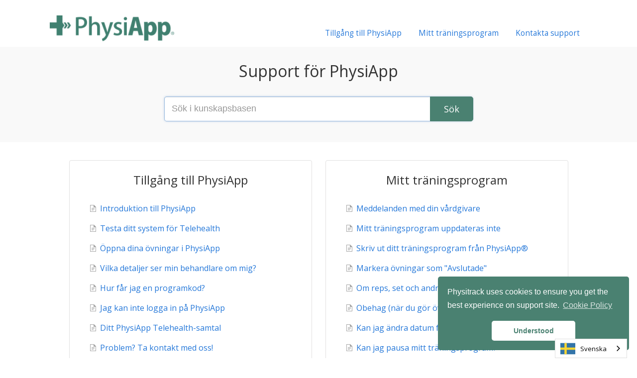

--- FILE ---
content_type: text/html; charset=utf-8
request_url: https://support.physiapp.com/sv
body_size: 4770
content:


<!DOCTYPE html>
<html lang="sv" data-wg-translated="sv">
    
<head>
    <meta charset="utf-8">
    <title>Support för PhysiApp (EN)</title>
    <meta name="viewport" content="width=device-width, maximum-scale=1">
    <meta name="apple-mobile-web-app-capable" content="yes">
    <meta name="format-detection" content="telephone=no">
    <meta name="description" content="Support för PhysiApp">
    <meta name="author" content="Physitrack PLC">
    <link rel="canonical" href="https://support.physiapp.com/sv">
    

    
        <link rel="stylesheet" href="//d3eto7onm69fcz.cloudfront.net/assets/stylesheets/launch-1769154604168.css">
    
    <style>
        body { background: #ffffff; }
        .navbar .navbar-inner { background: #ffffff; }
        .navbar .nav li a, 
        .navbar .icon-private-w  { color: #2578d9; }
        .navbar .brand, 
        .navbar .nav li a:hover, 
        .navbar .nav li a:focus, 
        .navbar .nav .active a, 
        .navbar .nav .active a:hover, 
        .navbar .nav .active a:focus  { color: #000000; }
        .navbar a:hover .icon-private-w, 
        .navbar a:focus .icon-private-w, 
        .navbar .active a .icon-private-w, 
        .navbar .active a:hover .icon-private-w, 
        .navbar .active a:focus .icon-private-w { color: #000000; }
        #serp-dd .result a:hover,
        #serp-dd .result > li.active,
        #fullArticle strong a,
        #fullArticle a strong,
        .collection a,
        .contentWrapper a,
        .most-pop-articles .popArticles a,
        .most-pop-articles .popArticles a:hover span,
        .category-list .category .article-count,
        .category-list .category:hover .article-count { color: #2578d9; }
        #fullArticle, 
        #fullArticle p, 
        #fullArticle ul, 
        #fullArticle ol, 
        #fullArticle li, 
        #fullArticle div, 
        #fullArticle blockquote, 
        #fullArticle dd, 
        #fullArticle table { color:#000000; }
    </style>
    
        <link rel="stylesheet" href="//s3.amazonaws.com/helpscout.net/docs/assets/543e7a20e4b046886e46282c/attachments/5e7cb6d92c7d3a7e9ae9d529/pt_helpscout_css.css">
    
    <link rel="apple-touch-icon-precomposed" href="//d33v4339jhl8k0.cloudfront.net/docs/assets/543e7a20e4b046886e46282c/images/563781bf90336002f86d99e2/physiapp_icon.png">
    <link rel="shortcut icon" type="image/png" href="//d33v4339jhl8k0.cloudfront.net/docs/assets/543e7a20e4b046886e46282c/images/66194a125b008e1c56a993d1/PhysiCross-favicon.png">
    <!--[if lt IE 9]>
    
        <script src="//d3eto7onm69fcz.cloudfront.net/assets/javascripts/html5shiv.min.js"></script>
    
    <![endif]-->
    
        <script type="application/ld+json">{"@context":"https://schema.org","@type":"WebSite","url":"https://support.physiapp.com/sv","potentialAction":{"@type":"SearchAction","target":"https://support.physiapp.com/sv/search?query={query}","query-input":"required name=query"}}</script>
    
    
        <link href="https://fonts.googleapis.com/css?family=Open+Sans:400,600" rel="stylesheet" type="text/css">


<style type="text/css">
	#searchBar button
	{
		background:#4a8171;
		border-color: #4a8171;
	}
	#searchBar button:hover
	{
		background: #457666;
		border-color: #457666;
    }
</style>

<script src="https://cdn.jsdelivr.net/npm/js-cookie@beta/dist/js.cookie.min.js"></script>
<link rel="stylesheet" type="text/css" href="https://cdn.jsdelivr.net/npm/cookieconsent@3/build/cookieconsent.min.css">
<script src="https://cdn.jsdelivr.net/npm/cookieconsent@3/build/cookieconsent.min.js"></script>
<script>
window.addEventListener("load", function(){
window.cookieconsent.initialise({
  "palette": {
    "popup": {
      "background": "#4a8171"
    },
    "button": {
      "background": "#ffffff",
      "text": "#4a8171"
    }
  },
  "theme": "classic",
  "position": "bottom-right",
  "content": {
    "message": "Physitrack uses cookies to ensure you get the best experience on support site.",
    "dismiss": "Understood",
    "link": "Cookie Policy",
    "href": "https://www.physitrack.com/cookie-policy"
  }
})});
</script>

<script type="application/json" id="weglot-data">{"allLanguageUrls":{"en":"https://support.physiapp.com","sv":"https://support.physiapp.com/sv","nl":"https://support.physiapp.com/nl","de":"https://support.physiapp.com/de","es":"https://support.physiapp.com/es","fi":"https://support.physiapp.com/fi","fr":"https://support.physiapp.com/fr","it":"https://support.physiapp.com/it","pl":"https://support.physiapp.com/pl"},"originalCanonicalUrl":"https://support.physiapp.com/","originalPath":"/","settings":{"auto_switch":false,"auto_switch_fallback":null,"category":10,"custom_settings":{"button_style":{"with_name":true,"full_name":true,"is_dropdown":true,"with_flags":true,"flag_type":"rectangle_mat","custom_css":""},"switchers":[{"style":{"with_name":true,"with_flags":true,"full_name":true,"is_dropdown":true,"invert_flags":true,"flag_type":"rectangle_mat","size_scale":1},"opts":{"open_hover":false,"close_outside_click":false,"is_responsive":false,"display_device":"mobile","pixel_cutoff":768},"colors":[],"location":{"target":"","sibling":""},"template":{"name":"default","hash":"2235a3ca93d6ea941d131f6fcb4f5ed7fd2f4ec8"}}],"translate_search":false,"loading_bar":true,"hide_switcher":false,"translate_images":false,"subdomain":false,"wait_transition":true,"dynamic":""},"deleted_at":null,"dynamics":[],"excluded_blocks":[],"excluded_paths":[],"external_enabled":false,"host":"support.physiapp.com","is_dns_set":true,"is_https":true,"language_from":"en","language_from_custom_flag":null,"language_from_custom_name":null,"languages":[{"connect_host_destination":null,"custom_code":null,"custom_flag":null,"custom_local_name":null,"custom_name":null,"enabled":true,"language_to":"nl"},{"connect_host_destination":null,"custom_code":null,"custom_flag":null,"custom_local_name":null,"custom_name":null,"enabled":true,"language_to":"de"},{"connect_host_destination":null,"custom_code":null,"custom_flag":null,"custom_local_name":null,"custom_name":null,"enabled":true,"language_to":"es"},{"connect_host_destination":null,"custom_code":null,"custom_flag":null,"custom_local_name":null,"custom_name":null,"enabled":true,"language_to":"fi"},{"connect_host_destination":null,"custom_code":null,"custom_flag":null,"custom_local_name":null,"custom_name":null,"enabled":true,"language_to":"fr"},{"connect_host_destination":null,"custom_code":null,"custom_flag":null,"custom_local_name":null,"custom_name":null,"enabled":true,"language_to":"it"},{"connect_host_destination":null,"custom_code":null,"custom_flag":null,"custom_local_name":null,"custom_name":null,"enabled":true,"language_to":"pl"},{"connect_host_destination":null,"custom_code":null,"custom_flag":null,"custom_local_name":null,"custom_name":null,"enabled":true,"language_to":"sv"}],"media_enabled":false,"page_views_enabled":false,"technology_id":12,"technology_name":"Other","translation_engine":3,"url_type":"SUBDIRECTORY","versions":{"translation":1755776958}}}</script>
<script type="text/javascript" src="https://cdn.weglot.com/weglot.min.js"></script>
<script>
    Weglot.initialize({
        api_key: 'wg_97af2e12936255d59c3061733b3374bd6'
    });
</script>
    
<link href="https://support.physiapp.com" hreflang="en" rel="alternate"><link href="https://support.physiapp.com/sv" hreflang="sv" rel="alternate"><link href="https://support.physiapp.com/nl" hreflang="nl" rel="alternate"><link href="https://support.physiapp.com/de" hreflang="de" rel="alternate"><link href="https://support.physiapp.com/es" hreflang="es" rel="alternate"><link href="https://support.physiapp.com/fi" hreflang="fi" rel="alternate"><link href="https://support.physiapp.com/fr" hreflang="fr" rel="alternate"><link href="https://support.physiapp.com/it" hreflang="it" rel="alternate"><link href="https://support.physiapp.com/pl" hreflang="pl" rel="alternate"></head>
    <body>
        <script>
            window.onload = function() {
                $("#searchBar input.search-query" ).focus();
            };
        </script>
        
<header id="mainNav" class="navbar">
    <div class="navbar-inner">
        <div class="container-fluid">
            <a class="brand" href="/sv">
            
                
                    <img src="//d33v4339jhl8k0.cloudfront.net/docs/assets/543e7a20e4b046886e46282c/images/66194d03dac5c26585fc643d/PhysiApp-logotype-250w.png" alt="Support för PhysiApp (EN)" width="250" height="52">
                

            
            </a>
            
                <button type="button" class="btn btn-navbar" data-toggle="collapse" data-target=".nav-collapse">
                    <span class="sr-only">Toggle Navigation</span>
                    <span class="icon-bar"></span>
                    <span class="icon-bar"></span>
                    <span class="icon-bar"></span>
                </button>
            
            <div class="nav-collapse collapse">
                <nav role="navigation"><!-- added for accessibility -->
                <ul class="nav">
                    
                    
                        
                            <li id="accessing-physiapp"><a href="/sv/collection/202-accessing-physiapp">Tillgång till PhysiApp  <b class="caret"></b></a></li>
                        
                            <li id="my-exercise-programme"><a href="/sv/collection/2111-my-exercise-programme">Mitt träningsprogram  <b class="caret"></b></a></li>
                        
                    
                    
                        <li id="contact"><a href="#" class="contactUs" onclick="window.Beacon('open')">Kontakta support</a></li>
                        <li id="contactMobile"><a href="#" class="contactUs" onclick="window.Beacon('open')">Kontakta support</a></li>
                    
                </ul>
                </nav>
            </div><!--/.nav-collapse -->
        </div><!--/container-->
    </div><!--/navbar-inner-->
</header>
        <section id="docsSearch">
            
                <h1>Support för PhysiApp</h1>
            
             

<form action="/sv/search" method="GET" id="searchBar" autocomplete="off">
    
                <input type="text" name="query" title="Sök-fråga" class="search-query" placeholder="Sök i kunskapsbasen" aria-label="Search the knowledge base" value="">
                <button type="submit" aria-label="Search"><i class="icon-search lp"></i><span>Sök</span></button>
                <div id="serp-dd" style="display:none;">
                    <ul class="result"></ul>
                </div>
            
</form>

        </section><!--/docsSearch-->
        <section id="contentArea" class="container-fluid">
            

    <div id="noResults" style="display:none;">Inga resultat hittades</div>
    
        
            <section class="twoCol row-fluid">
                
                    <section class="collection" id="collection-202">
                        <div class="collection-head no-desc ">
                            <h2><a href="/sv/collection/202-accessing-physiapp">Tillgång till PhysiApp</a></h2>
                            <p></p>
                        </div><!-- /collection-head -->
                        <div class="collection-body">
                            <ul class="popArticles">
                            
                                <li><a href="/sv/article/223-introduction-to-physiapp"><i class="icon-article-doc"></i><span>Introduktion till PhysiApp</span></a></li>
                            
                                <li><a href="/sv/article/996-test-your-system-for-telehealth"><i class="icon-article-doc"></i><span>Testa ditt system för Telehealth</span></a></li>
                            
                                <li><a href="/sv/article/405-open-your-exercises-in-physiapp"><i class="icon-article-doc"></i><span>Öppna dina övningar i PhysiApp</span></a></li>
                            
                                <li><a href="/sv/article/240-what-details-does-my-practitioner-see-about-me"><i class="icon-article-doc"></i><span>Vilka detaljer ser min behandlare om mig?</span></a></li>
                            
                                <li><a href="/sv/article/209-how-do-i-get-a-programme-code"><i class="icon-article-doc"></i><span>Hur får jag en programkod?</span></a></li>
                            
                                <li><a href="/sv/article/741-i-am-unable-to-log-in-to-physiapp"><i class="icon-article-doc"></i><span>Jag kan inte logga in på PhysiApp</span></a></li>
                            
                                <li><a href="/sv/article/453-your-physiapp-telehealth-call"><i class="icon-article-doc"></i><span>Ditt PhysiApp Telehealth-samtal</span></a></li>
                            
                                <li><a href="/sv/article/638-problem-get-in-touch-with-us"><i class="icon-article-doc"></i><span>Problem? Ta kontakt med oss!</span></a></li>
                            
                                <li><a href="/sv/article/224-system-requirements-for-using-physiapp"><i class="icon-article-doc"></i><span>Systemkrav för att använda PhysiApp®</span></a></li>
                            
                                <li><a href="/sv/article/231-opening-your-exercise-programme-on-multiple-devices"><i class="icon-article-doc"></i><span>Öppna ditt träningsprogram på flera enheter</span></a></li>
                            
                            </ul>
                            
                                <a class="browse" href="/sv/collection/202-accessing-physiapp">Bläddra bland alla artiklar</a>
                            
                        </div><!-- /collection-body -->
                    </section><!--collection-->
                
                    <section class="collection" id="collection-2111">
                        <div class="collection-head no-desc ">
                            <h2><a href="/sv/collection/2111-my-exercise-programme">Mitt träningsprogram</a></h2>
                            <p></p>
                        </div><!-- /collection-head -->
                        <div class="collection-body">
                            <ul class="popArticles">
                            
                                <li><a href="/sv/article/608-messaging-with-your-healthcare-practitioner"><i class="icon-article-doc"></i><span>Meddelanden med din vårdgivare</span></a></li>
                            
                                <li><a href="/sv/article/395-my-exercise-programme-does-not-update"><i class="icon-article-doc"></i><span>Mitt träningsprogram uppdateras inte</span></a></li>
                            
                                <li><a href="/sv/article/227-print-your-exercise-programme-from-physiapp"><i class="icon-article-doc"></i><span>Skriv ut ditt träningsprogram från PhysiApp®</span></a></li>
                            
                                <li><a href="/sv/article/232-marking-exercises-as-completed"><i class="icon-article-doc"></i><span>Markera övningar som &quot;Avslutade&quot;</span></a></li>
                            
                                <li><a href="/sv/article/416-about-reps-sets-and-other-parameters"><i class="icon-article-doc"></i><span>Om reps, set och andra parametrar</span></a></li>
                            
                                <li><a href="/sv/article/228-discomfort-when-doing-exercises"><i class="icon-article-doc"></i><span>Obehag (när du gör övningar)</span></a></li>
                            
                                <li><a href="/sv/article/742-can-i-change-the-dates-of-my-exercise-programme"><i class="icon-article-doc"></i><span>Kan jag ändra datum för mitt träningsprogram?</span></a></li>
                            
                                <li><a href="/sv/article/226-can-i-pause-my-exercise-programme"><i class="icon-article-doc"></i><span>Kan jag pausa mitt träningsprogram?</span></a></li>
                            
                                <li><a href="/sv/article/236-enabling-and-disabling-exercise-reminders"><i class="icon-article-doc"></i><span>Aktivera och inaktivera påminnelser om träning</span></a></li>
                            
                                <li><a href="/sv/article/234-can-i-report-adherence-on-exercises-other-than-today"><i class="icon-article-doc"></i><span>Kan jag rapportera följsamhet för tidigare dagar?</span></a></li>
                            
                            </ul>
                            
                                <a class="browse" href="/sv/collection/2111-my-exercise-programme">Bläddra bland alla artiklar</a>
                            
                        </div><!-- /collection-body -->
                    </section><!--collection-->
                
            </section><!--threeCol-->
        
    

            <footer class="center">
                

<p>©
    
        Physitrack PLC
    
    2026. <span>Drivs av <a rel="nofollow noopener noreferrer" href="https://www.helpscout.com/docs-refer/?co=Physitrack+PLC&utm_source=docs&utm_medium=footerlink&utm_campaign=Docs+Branding" target="_blank">Help Scout</a></span>
    
        
    
</p>

            </footer>
        </section><!--/.fluid-container-->
        
            

<script id="beaconLoader" type="text/javascript">!function(e,t,n){function a(){var e=t.getElementsByTagName("script")[0],n=t.createElement("script");n.type="text/javascript",n.async=!0,n.src="https://beacon-v2.helpscout.net",e.parentNode.insertBefore(n,e)}if(e.Beacon=n=function(t,n,a){e.Beacon.readyQueue.push({method:t,options:n,data:a})},n.readyQueue=[],"complete"===t.readyState)return a();e.attachEvent?e.attachEvent("onload",a):e.addEventListener("load",a,!1)}(window,document,window.Beacon||function(){});</script>
<script type="text/javascript">window.Beacon('init', '432c791d-6296-4edb-ad93-ee76beafa60b')</script>

<script type="text/javascript">
    function hashChanged() {
        var hash = window.location.hash.substring(1); 
        if (hash === 'contact') {
            window.Beacon('open')
        }
    }

    if (window.location.hash) {
        hashChanged()
    }

    window.onhashchange = function () {
        hashChanged()
    }

    window.addEventListener('hashchange', hashChanged, false);

</script>

        
        
    <script src="//d3eto7onm69fcz.cloudfront.net/assets/javascripts/app4.min.js"></script>

<script>
// keep iOS links from opening safari
if(("standalone" in window.navigator) && window.navigator.standalone){
// If you want to prevent remote links in standalone web apps opening Mobile Safari, change 'remotes' to true
var noddy, remotes = false;
document.addEventListener('click', function(event) {
noddy = event.target;
while(noddy.nodeName !== "A" && noddy.nodeName !== "HTML") {
noddy = noddy.parentNode;
}

if('href' in noddy && noddy.href.indexOf('http') !== -1 && (noddy.href.indexOf(document.location.host) !== -1 || remotes)){
event.preventDefault();
document.location.href = noddy.href;
}

},false);
}
</script>
    </body>
</html>


--- FILE ---
content_type: text/css
request_url: https://s3.amazonaws.com/helpscout.net/docs/assets/543e7a20e4b046886e46282c/attachments/5e7cb6d92c7d3a7e9ae9d529/pt_helpscout_css.css
body_size: 1806
content:
body, .articleFoot p {font-family: 'Open Sans', sans-serif;}
#sidebar .nav-list a {color: #007ed9; font-size: 16px;}
#sidebar .nav-list .active a, #sidebar .nav-list .active a:hover, #sidebar .nav-list .active a:focus {
font-weight: 400;
}

.search-query:active {
border-color: #5cc1b5;
}

.contentWrapper {
  border: none;
}

#mainNav .brand span {
  display: inline-block;
  text-indent: -9000px;
  width: 254px;
  height: 60px;
  background: url(https://www.physitrack.com/images/pt_helpscout_logo_retina.png) no-repeat 0 0;
  background-size: 100%;
}

.articleFoot p {font-style: normal;font-size: 14px;}
#fullArticle p {  font-size: 16px;}
#content {
background: none;
}
.contentWrapper h1 {
margin-bottom: 30px;
}
#fullArticle .title {
margin: 0 30px .5em 0;
font-size: 22px;
margin-bottom: 50px;
}
#fullArticle p, #fullArticle ul, #fullArticle ol, #fullArticle li, #fullArticle div, #fullArticle blockquote, #fullArticle dd, #fullArticle table {
font-size: 16px;
}
footer {display:none}
#fullArticle h1, #fullArticle h2, #fullArticle h3, #fullArticle h4, #fullArticle h5 {
margin-bottom: 1.5em;
color: #222;
}

.navbar .navbar-inner {
background: #fff;
}

#docsSearch {
background: #f9f9f9;
border-bottom: none;
margin-bottom: 3em;
padding: 1.5em 0;
}

.navbar .nav .active .caret {
border-bottom: 5px solid #f9f9f9;
}

#searchBar button {
color: #fff;
font-family: 'Open Sans', sans-serif;
text-shadow: none;
background: #32bfa5;
border: 1px solid #32bfa5;
}

#home,#contact,#practitioners,#patients {
  font-size: 14px;
  color:#3c5c9d;
}

#home:hover,#contact:hover,#practitioners:hover,#patients:hover {
  color:#3c5c9d;
  text-decoration: underline;
}

#searchBar button:hover {
background: #00ab9a;
}

.navbar .nav {
    font-size: 14px;
}

.promo-highlight {
    background-color: #FCFF93;
}
